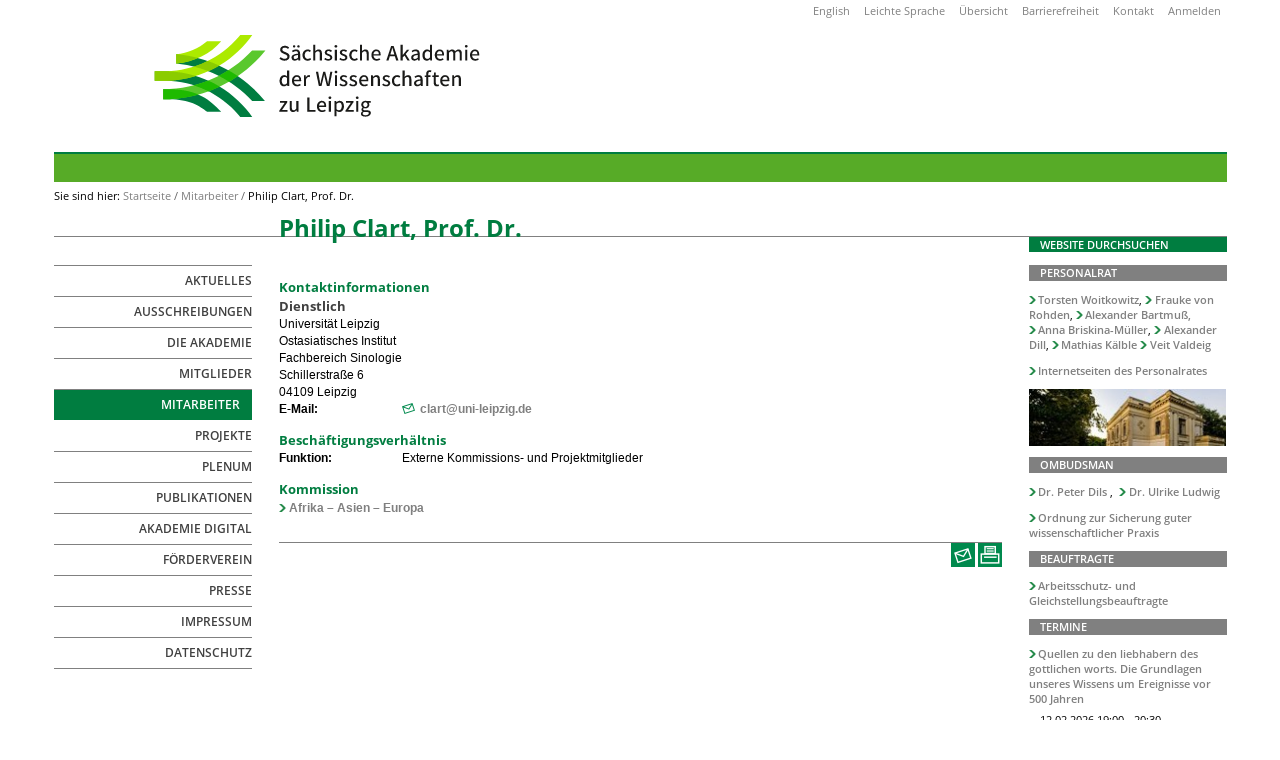

--- FILE ---
content_type: text/html;charset=utf-8
request_url: https://www.saw-leipzig.de/de/mitarbeiter/clartp
body_size: 6194
content:
<!DOCTYPE html>
<html xmlns="http://www.w3.org/1999/xhtml">
<head>
	<title>Philip Clart, Prof. Dr. — Sächsische Akademie der Wissenschaften</title><meta http-equiv="Content-Type" content="text/html; charset=utf-8" /><link rel="stylesheet" type="text/css" media="screen" href="https://www.saw-leipzig.de/portal_css/Sunburst%20Theme/reset-cachekey-027a17826d03143348e6e094098879e8.css" /><link rel="stylesheet" type="text/css" href="https://www.saw-leipzig.de/portal_css/Sunburst%20Theme/base-cachekey-10e1e494eceea3854fc5c881f0fa1171.css" /><link rel="stylesheet" type="text/css" media="screen" href="https://www.saw-leipzig.de/portal_css/Sunburst%20Theme/resourceplone.app.jquerytools.dateinput-cachekey-63ad4156e7158963aaef32c76d9fe296.css" /><style type="text/css" media="screen">@import url(https://www.saw-leipzig.de/portal_css/Sunburst%20Theme/resourceplone.formwidget.autocompletejquery.autocomplete-cachekey-a56edfbf6f585af27be04a6703ff4326.css);</style><link rel="stylesheet" type="text/css" href="https://www.saw-leipzig.de/portal_css/Sunburst%20Theme/resourceplone.app.multilingual.stylesheetmultilingual-cachekey-69df79aeb54075dd1882739da8749a85.css" /><link rel="stylesheet" type="text/css" media="all" href="https://www.saw-leipzig.de/portal_css/Sunburst%20Theme/ploneCustom-cachekey-2f5b1588d7a307021cdb88f5bdd4a8d6.css" /><link rel="apple-touch-icon" href="https://www.saw-leipzig.de/touch_icon.png" /><link rel="search" href="https://www.saw-leipzig.de/de/@@search" title="Website durchsuchen" /><meta name="viewport" content="width=device-width, initial-scale=0.6666, maximum-scale=1.0, minimum-scale=0.6666" /><meta name="generator" content="Plone - http://plone.org" />
	<link rel="icon" type="image/svg+xml" href="/++theme++saw.diazotheme/static/img/favicon.svg" />
	<link type="text/css" rel="stylesheet" href="/++theme++saw.diazotheme/static/slimbox2/css/slimbox2.css" media="screen" />
	<link type="text/css" rel="stylesheet" href="/++theme++saw.diazotheme/static/css/saw-fonts.css" />
	<link type="text/css" rel="stylesheet" href="/++theme++saw.diazotheme/static/css/saw-main.css" />
	<link type="text/css" rel="stylesheet" href="/++theme++saw.diazotheme/static/css/saw-dashboard.css" />
	<link type="text/css" rel="stylesheet" href="/++theme++saw.diazotheme/static/css/saw-leadinformation.css" />
	<link type="text/css" rel="stylesheet" href="/++theme++saw.diazotheme/static/css/saw-navigation.css" />
	<link type="text/css" rel="stylesheet" href="/++theme++saw.diazotheme/static/css/saw-persons.css" />
	<link type="text/css" rel="stylesheet" href="/++theme++saw.diazotheme/static/css/saw-projects.css" />
	<link type="text/css" rel="stylesheet" href="/++theme++saw.diazotheme/static/css/saw-summary.css" />
	<link type="text/css" rel="stylesheet" href="/++theme++saw.diazotheme/static/css/saw-content.css" />
	<link type="text/css" rel="stylesheet" href="/++theme++saw.diazotheme/static/css/saw-views.css" />
	<link type="text/css" rel="stylesheet" href="/++theme++saw.diazotheme/static/css/saw-filter.css" />
	<link type="text/css" rel="stylesheet" href="/++theme++saw.diazotheme/static/css/saw-widgets.css" />
	<link type="text/css" rel="stylesheet" href="/++theme++saw.diazotheme/static/css/saw-responsive.css" />
	<link type="text/css" rel="stylesheet" href="/++theme++saw.diazotheme/static/css/addons.css" />
	<link type="text/css" rel="stylesheet" media="print" href="/++theme++saw.diazotheme/static/css/saw-print.css" />
<base href="https://www.saw-leipzig.de/de/mitarbeiter/clartp" /></head>
<body class="template-view portaltype-saw-persons-person site-de section-mitarbeiter subsection-clartp userrole-anonymous"><div id="phone-navbar" class="phone-visible">
		<ul id="phone-portal-personaltools"><li class="language-en">
        <a href="https://www.saw-leipzig.de/@@multilingual-selector/eb326d76d6d840a6a5385e2385bb0216/en?set_language=en" title="English">English</a>
    </li></ul>
		<a id="phone-portal-logo" href="https://www.saw-leipzig.de/de" title="Sächsische Akademie der Wissenschaften">
			<img alt="" src="/++theme++saw.diazotheme/static/img/logo-2025.svg" />
		</a>
		<div id="nav-button">
			Menü
			<div class="line"></div>
			<div class="line"></div>
			<div class="line"></div>
		</div>
		<div id="navbar"><dl class="portlet portletNavigationTree">

    <dt class="portletHeader hiddenStructure">
        <span class="portletTopLeft"></span>
        <a href="https://www.saw-leipzig.de/de/sitemap" class="tile">Navigation</a>
        <span class="portletTopRight"></span>
    </dt>

    <dd class="portletItem lastItem">
        <ul class="navTree navTreeLevel0">
            
            



<li class="navTreeItem visualNoMarker navTreeFolderish section-aktuelles">

    


        <a href="https://www.saw-leipzig.de/de/aktuelles" class="state-published navTreeFolderish contenttype-folder" title="">
            
            <span>Aktuelles</span>
        </a>

        

    
</li>


<li class="navTreeItem visualNoMarker navTreeFolderish section-ausschreibungen">

    


        <a href="https://www.saw-leipzig.de/de/ausschreibungen" class="state-published navTreeFolderish contenttype-folder" title="">
            
            <span>Ausschreibungen</span>
        </a>

        

    
</li>


<li class="navTreeItem visualNoMarker navTreeFolderish section-ueber-die-akademie">

    


        <a href="https://www.saw-leipzig.de/de/ueber-die-akademie" class="state-published navTreeFolderish contenttype-folder" title="">
            
            <span>Die Akademie</span>
        </a>

        

    
</li>


<li class="navTreeItem visualNoMarker navTreeFolderish section-mitglieder">

    


        <a href="https://www.saw-leipzig.de/de/mitglieder" class="state-published navTreeFolderish contenttype-saw-persons-personcontext" title="">
            
            <span>Mitglieder</span>
        </a>

        

    
</li>


<li class="navTreeItem visualNoMarker navTreeItemInPath navTreeFolderish section-mitarbeiter">

    


        <a href="https://www.saw-leipzig.de/de/mitarbeiter" class="state-published navTreeItemInPath navTreeFolderish contenttype-saw-persons-personcontext" title="">
            
            <span>Mitarbeiter</span>
        </a>

        

    
</li>


<li class="navTreeItem visualNoMarker navTreeFolderish section-projekte">

    


        <a href="https://www.saw-leipzig.de/de/projekte" class="state-published navTreeFolderish contenttype-saw-persons-projectcontext" title="">
            
            <span>Projekte</span>
        </a>

        

    
</li>


<li class="navTreeItem visualNoMarker navTreeFolderish section-plenum">

    


        <a href="https://www.saw-leipzig.de/de/plenum" class="state-published navTreeFolderish contenttype-folder" title="">
            
            <span>Plenum</span>
        </a>

        

    
</li>


<li class="navTreeItem visualNoMarker navTreeFolderish section-publikationen">

    


        <a href="https://www.saw-leipzig.de/de/publikationen" class="state-published navTreeFolderish contenttype-folder" title="">
            
            <span>Publikationen</span>
        </a>

        

    
</li>


<li class="navTreeItem visualNoMarker navTreeFolderish section-akademie-digital">

    


        <a href="https://www.saw-leipzig.de/de/akademie-digital" class="state-published navTreeFolderish contenttype-folder" title="">
            
            <span>Akademie digital</span>
        </a>

        

    
</li>


<li class="navTreeItem visualNoMarker navTreeFolderish section-foerderverein">

    


        <a href="https://www.saw-leipzig.de/de/foerderverein" class="state-published navTreeFolderish contenttype-folder" title="">
            
            <span>Förderverein</span>
        </a>

        

    
</li>


<li class="navTreeItem visualNoMarker navTreeFolderish section-presse">

    


        <a href="https://www.saw-leipzig.de/de/presse" class="state-published navTreeFolderish contenttype-folder" title="">
            
            <span>Presse</span>
        </a>

        

    
</li>


<li class="navTreeItem visualNoMarker section-impressum">

    


        <a href="https://www.saw-leipzig.de/de/impressum" class="state-published contenttype-document" title="Angaben zu Verantwortlichen und rechtliche Hinweise.">
            
            <span>Impressum</span>
        </a>

        

    
</li>


<li class="navTreeItem visualNoMarker section-datenschutz">

    


        <a href="https://www.saw-leipzig.de/de/datenschutz" class="state-published contenttype-document" title="">
            
            <span>Datenschutz</span>
        </a>

        

    
</li>




        </ul>
        <span class="portletBottomLeft"></span>
        <span class="portletBottomRight"></span>
    </dd>
</dl>
		</div>
	</div><div id="visual-portal-wrapper">
		<div id="portal-top" class="row">
			<div id="portal-message-container" class="cell width-full position-0">
			</div>
			<div class="cell width-full position-0">
				<div id="portal-header" class="row">
					<ul id="portal-personaltools" class="phone-hidden"><li class="language-en">
        <a href="https://www.saw-leipzig.de/@@multilingual-selector/eb326d76d6d840a6a5385e2385bb0216/en?set_language=en" title="English">English</a>
    </li>

    <li id="siteaction-easy_language"><a href="https://www.saw-leipzig.de/de/leichte-sprache" accesskey="" title="Leichte Sprache">Leichte Sprache</a></li>
    <li id="siteaction-sitemap"><a href="https://www.saw-leipzig.de/de/sitemap" accesskey="3" title="Übersicht">Übersicht</a></li>
    <li id="siteaction-accessibility"><a href="https://www.saw-leipzig.de/de/accessibility-info" accesskey="0" title="Barrierefreiheit">Barrierefreiheit</a></li>
    <li id="siteaction-contact"><a href="https://www.saw-leipzig.de/de/contact-info" accesskey="9" title="Kontakt">Kontakt</a></li>

  <li id="anon-personalbar">
    
        <a href="https://www.saw-leipzig.de/de/login" id="personaltools-login">Anmelden</a>
    
  </li>
</ul>
					
					<div class="cell width-13 position-3">
						<a id="portal-logo" class="phone-hidden " href="https://www.saw-leipzig.de/de" title="Sächsische Akademie der Wissenschaften">
							<img alt="Website" src="/++theme++saw.diazotheme/static/img/logo-2025.svg" class="phone-hidden" title="Website" />
						</a>
					</div>
				</div>
				<div id="portal-multirow" class="row">
					<div class="cell position-0 width-1:2 phone-visible">
						<a id="navigation-back-button" href="javascript:history.back();">« zurück</a>
					</div>
					<div id="phone-search" class="cell position-1:2 width-1:2 phone-visible"><div class="portletWrapper" data-portlethash="706c6f6e652e7269676874636f6c756d6e0a636f6e746578740a2f746573742d3030310a736561726368" id="portletwrapper-706c6f6e652e7269676874636f6c756d6e0a636f6e746578740a2f746573742d3030310a736561726368">
<dl class="portlet portletSearch">

  <dt class="portletHeader">
      <span class="portletTopLeft"></span>
      <a class="tile" href="https://www.saw-leipzig.de/de/@@search">Suche</a>
      <span class="portletTopRight"></span>
  </dt>

    <dd class="portletItem">
      <form id="searchform" action="https://www.saw-leipzig.de/de/@@search">
        <div class="LSBox">
          <input class="searchField portlet-search-gadget" name="SearchableText" type="text" size="15" title="Website durchsuchen" placeholder="Website durchsuchen" />
          <input class="searchButton" type="submit" value="Suche" />

          <div class="LSResult" style="">
            <div class="LSShadow"></div>
          </div>
        </div>
      </form>
      <div class="visualClear"><!-- --></div>
    </dd>

    <dd class="portletFooter">
        <a href="https://www.saw-leipzig.de/de/@@search" class="tile">Erweiterte Suche…</a>
        <span class="portletBottomLeft"></span>
        <span class="portletBottomRight"></span>
    </dd>
</dl>

</div></div>
					<div class="visualClear"></div>
				</div>
				<div id="portal-breadcrumbs" class="phone-hidden row">

    <span id="breadcrumbs-you-are-here">Sie sind hier:</span>
    <span id="breadcrumbs-home">
        <a href="https://www.saw-leipzig.de/de">Startseite</a>
        <span class="breadcrumbSeparator">
            /
            
        </span>
    </span>
    <span id="breadcrumbs-1" dir="ltr">
        
            <a href="https://www.saw-leipzig.de/de/mitarbeiter">Mitarbeiter</a>
            <span class="breadcrumbSeparator">
                /
                
            </span>
            
         
    </span>
    <span id="breadcrumbs-2" dir="ltr">
        
            
            
            <span id="breadcrumbs-current">Philip Clart, Prof. Dr.</span>
         
    </span>

</div>
			</div>
		</div>
		<div id="title-row" class="row">
			<div class="cell width-10 position-3">
				<div id="viewlet-above-content-title"></div>
				<h1 class="documentFirstHeading">Philip Clart, Prof. Dr.</h1>
			</div>
		</div>
		<div class="row">
			<div id="title-border" class="cell width-full position-0">
			</div>
		</div>

		<div id="portal-columns" class="row">
			<div id="portal-column-content" class="cell width-10 position-3">
				<div class="documentEditable">
					<div id="content">
						
					<div id="viewlet-above-content-body"></div><div id="content-core">
                                 
		

			
				<!-- portrait -->
				
				<!-- job information -->
				
				<!-- employment -->
				
				<!-- honorarary titles -->
				
				

				<!-- specialties -->
				
				


				<!-- contact information -->
				<h3>Kontaktinformationen</h3>
				<div class="address">
					<h4>Dienstlich</h4>
					<address>
						
							<p id="person-contact-address" class="txt-left">
								<span>Universität Leipzig</span>
								<span>Ostasiatisches Institut</span>
								<span>Fachbereich Sinologie</span>
								<span>Schillerstraße 6</span> <span>04109 Leipzig</span>
							</p>
						
						<p class="txt-left" id="person-contact_email">
							<span class="person-detail-label">E-Mail:</span>
							<a href="mailto:clart@uni-leipzig.de">clart@uni-leipzig.de</a>
						</p>
						
						
						
					</address>
				</div>

				

				<div class="visualClearLeft"></div>

				

				<!-- membership and classifications -->
				
				<h3>Beschäftigungsverhältnis</h3>
				
				
				
				<p id="person-classifications" class="txt-left">
					 <span class="person-detail-label">Funktion:</span> Externe Kommissions- und Projektmitglieder
				</p>

				<!-- projects -->
				
					
						<h3>Kommission</h3>
						<ul class="plain">
							<li><a href="https://www.saw-leipzig.de/de/ueber-die-akademie/kommissionen/afrika-asien-europa">Afrika – Asien – Europa</a></li>
						</ul>
					
				

				<!-- biography -->
				
				
				
				
				
				
				

				<!-- publications -->
				
				

				<!-- Denkströme publikations -->
				
			

		
	
                             </div><div id="viewlet-below-content-body">
</div></div>
				</div>
				<div id="viewlet-below-content">







	<ol id="saw-documentactions">
		<li><a id="saw-action-sendto" title="Diese Seite empfehlen." href="https://www.saw-leipzig.de/de/mitarbeiter/clartp/sendto_form"><span>Diese Seite empfehlen.</span></a></li>
		<li class="phone-hidden"><a id="saw-action-print" href="javascript:this.print();" title="Diese Seite drucken."><span>Diese Seite drucken.</span></a></li>
	</ol>
	
</div>
			</div>
			<div id="portal-column-one" class="phone-hidden cell width-3 position-0">
            
                
<div class="portletWrapper" data-portlethash="706c6f6e652e6c656674636f6c756d6e0a636f6e746578740a2f746573742d3030310a6e617669676174696f6e" id="portletwrapper-706c6f6e652e6c656674636f6c756d6e0a636f6e746578740a2f746573742d3030310a6e617669676174696f6e">
<dl class="portlet portletNavigationTree">

    <dt class="portletHeader hiddenStructure">
        <span class="portletTopLeft"></span>
        <a href="https://www.saw-leipzig.de/de/sitemap" class="tile">Navigation</a>
        <span class="portletTopRight"></span>
    </dt>

    <dd class="portletItem lastItem">
        <ul class="navTree navTreeLevel0">
            
            



<li class="navTreeItem visualNoMarker navTreeFolderish section-aktuelles">

    


        <a href="https://www.saw-leipzig.de/de/aktuelles" class="state-published navTreeFolderish contenttype-folder" title="">
            
            <span>Aktuelles</span>
        </a>

        

    
</li>


<li class="navTreeItem visualNoMarker navTreeFolderish section-ausschreibungen">

    


        <a href="https://www.saw-leipzig.de/de/ausschreibungen" class="state-published navTreeFolderish contenttype-folder" title="">
            
            <span>Ausschreibungen</span>
        </a>

        

    
</li>


<li class="navTreeItem visualNoMarker navTreeFolderish section-ueber-die-akademie">

    


        <a href="https://www.saw-leipzig.de/de/ueber-die-akademie" class="state-published navTreeFolderish contenttype-folder" title="">
            
            <span>Die Akademie</span>
        </a>

        

    
</li>


<li class="navTreeItem visualNoMarker navTreeFolderish section-mitglieder">

    


        <a href="https://www.saw-leipzig.de/de/mitglieder" class="state-published navTreeFolderish contenttype-saw-persons-personcontext" title="">
            
            <span>Mitglieder</span>
        </a>

        

    
</li>


<li class="navTreeItem visualNoMarker navTreeItemInPath navTreeFolderish section-mitarbeiter">

    


        <a href="https://www.saw-leipzig.de/de/mitarbeiter" class="state-published navTreeItemInPath navTreeFolderish contenttype-saw-persons-personcontext" title="">
            
            <span>Mitarbeiter</span>
        </a>

        

    
</li>


<li class="navTreeItem visualNoMarker navTreeFolderish section-projekte">

    


        <a href="https://www.saw-leipzig.de/de/projekte" class="state-published navTreeFolderish contenttype-saw-persons-projectcontext" title="">
            
            <span>Projekte</span>
        </a>

        

    
</li>


<li class="navTreeItem visualNoMarker navTreeFolderish section-plenum">

    


        <a href="https://www.saw-leipzig.de/de/plenum" class="state-published navTreeFolderish contenttype-folder" title="">
            
            <span>Plenum</span>
        </a>

        

    
</li>


<li class="navTreeItem visualNoMarker navTreeFolderish section-publikationen">

    


        <a href="https://www.saw-leipzig.de/de/publikationen" class="state-published navTreeFolderish contenttype-folder" title="">
            
            <span>Publikationen</span>
        </a>

        

    
</li>


<li class="navTreeItem visualNoMarker navTreeFolderish section-akademie-digital">

    


        <a href="https://www.saw-leipzig.de/de/akademie-digital" class="state-published navTreeFolderish contenttype-folder" title="">
            
            <span>Akademie digital</span>
        </a>

        

    
</li>


<li class="navTreeItem visualNoMarker navTreeFolderish section-foerderverein">

    


        <a href="https://www.saw-leipzig.de/de/foerderverein" class="state-published navTreeFolderish contenttype-folder" title="">
            
            <span>Förderverein</span>
        </a>

        

    
</li>


<li class="navTreeItem visualNoMarker navTreeFolderish section-presse">

    


        <a href="https://www.saw-leipzig.de/de/presse" class="state-published navTreeFolderish contenttype-folder" title="">
            
            <span>Presse</span>
        </a>

        

    
</li>


<li class="navTreeItem visualNoMarker section-impressum">

    


        <a href="https://www.saw-leipzig.de/de/impressum" class="state-published contenttype-document" title="Angaben zu Verantwortlichen und rechtliche Hinweise.">
            
            <span>Impressum</span>
        </a>

        

    
</li>


<li class="navTreeItem visualNoMarker section-datenschutz">

    


        <a href="https://www.saw-leipzig.de/de/datenschutz" class="state-published contenttype-document" title="">
            
            <span>Datenschutz</span>
        </a>

        

    
</li>




        </ul>
        <span class="portletBottomLeft"></span>
        <span class="portletBottomRight"></span>
    </dd>
</dl>

</div>




            
        </div>
			<div id="portal-column-two" class="tablet-hidden phone-hidden cell width-3 position-13"><div class="portletWrapper" data-portlethash="706c6f6e652e7269676874636f6c756d6e0a636f6e746578740a2f746573742d3030310a736561726368" id="portletwrapper-706c6f6e652e7269676874636f6c756d6e0a636f6e746578740a2f746573742d3030310a736561726368">
<dl class="portlet portletSearch">

  <dt class="portletHeader">
      <span class="portletTopLeft"></span>
      <a class="tile" href="https://www.saw-leipzig.de/de/@@search">Suche</a>
      <span class="portletTopRight"></span>
  </dt>

    <dd class="portletItem">
      <form id="searchform" action="https://www.saw-leipzig.de/de/@@search">
        <div class="LSBox">
          <input class="searchField portlet-search-gadget" name="SearchableText" type="text" size="15" title="Website durchsuchen" placeholder="Website durchsuchen" />
          <input class="searchButton" type="submit" value="Suche" />

          <div class="LSResult" style="">
            <div class="LSShadow"></div>
          </div>
        </div>
      </form>
      <div class="visualClear"><!-- --></div>
    </dd>

    <dd class="portletFooter">
        <a href="https://www.saw-leipzig.de/de/@@search" class="tile">Erweiterte Suche…</a>
        <span class="portletBottomLeft"></span>
        <span class="portletBottomRight"></span>
    </dd>
</dl>

</div><div class="portletWrapper" data-portlethash="706c6f6e652e7269676874636f6c756d6e0a636f6e746578740a2f746573742d3030312f64652f6d697461726265697465720a706572736f6e616c726174" id="portletwrapper-706c6f6e652e7269676874636f6c756d6e0a636f6e746578740a2f746573742d3030312f64652f6d697461726265697465720a706572736f6e616c726174">
<dl class="portlet portletStaticText portlet-static-personalrat">

    <dt class="portletHeader">
        <span class="portletTopLeft"></span>
        <span>
           <a class="tile" href="http://www.saw-leipzig.de/de/mitarbeiter/personalrat">Personalrat</a>
        </span>
        <span class="portletTopRight"></span>
    </dt>

    <dd class="portletItem odd">
        <p><a title="" href="https://www.saw-leipzig.de/de/mitarbeiter/woitkowitzt" class="internal-link" target="_self"><span class="internal-link">Torsten Woitkowitz</span></a>, <a title="" href="resolveuid/0ac584ed6e77729b87918666a4606916" class="internal-link" target="_self">Frauke von Rohden</a>, <a title="" href="https://www.saw-leipzig.de/de/mitarbeiter/bartmussa" class="internal-link" target="_self">Alexander Bartmuß,</a>  <a title="" href="https://www.saw-leipzig.de/de/mitarbeiter/briskinamuellera" class="internal-link" target="_self">Anna Briskina-Müller</a>, <a title="" href="https://www.saw-leipzig.de/de/mitarbeiter/dilla" class="internal-link" target="_self"><span class="internal-link"><span class="internal-link">Alexander Dill</span></span></a>, <a title="" href="https://www.saw-leipzig.de/de/mitarbeiter/kaelblem" class="internal-link" target="_self">Mathias Kälble</a> <a title="" href="https://www.saw-leipzig.de/de/mitarbeiter/valdeigv" class="internal-link" target="_self">Veit Valdeig</a></p>
<p><a title="" href="https://www.saw-leipzig.de/de/mitarbeiter/personalrat" class="internal-link" target="_self"><span class="internal-link"></span>Internetseiten des Personalrates</a></p>
<p><a title="" href="https://www.saw-leipzig.de/de/mitarbeiter/personalrat" class="internal-link" target="_self"><img src="https://www.saw-leipzig.de/de/mitarbeiter/personalrat/saw_aussen_06_foto_dirk_brzoska_300dpi_schmal.jpg/@@images/6d5ce89e-71f1-4480-8183-16c678516ad5.jpeg" title="SAW Dach" height="57" width="197" alt="SAW Dach" class="image-inline" /><br /></a></p>
        
            <span class="portletBottomLeft"></span>
            <span class="portletBottomRight"></span>
        
    </dd>
    
    

</dl>
</div><div class="portletWrapper" data-portlethash="706c6f6e652e7269676874636f6c756d6e0a636f6e746578740a2f746573742d3030312f64652f6d697461726265697465720a6f6d627564736d616e" id="portletwrapper-706c6f6e652e7269676874636f6c756d6e0a636f6e746578740a2f746573742d3030312f64652f6d697461726265697465720a6f6d627564736d616e">
<dl class="portlet portletStaticText portlet-static-ombudsman">

    <dt class="portletHeader">
        <span class="portletTopLeft"></span>
        <span>
           <a class="tile" href="http://www.saw-leipzig.de/de/ueber-die-akademie/organisation/personalrat">Ombudsman</a>
        </span>
        <span class="portletTopRight"></span>
    </dt>

    <dd class="portletItem odd">
        <p><a title="" href="https://www.saw-leipzig.de/de/mitarbeiter/dilsp" class="internal-link" target="_self">Dr. Peter Dils</a> ,  <a title="" href="https://www.saw-leipzig.de/de/mitarbeiter/ulrikel" class="internal-link" target="_self">Dr. Ulrike Ludwig</a></p>
<p><a title="" href="https://www.saw-leipzig.de/de/mitarbeiter/de/ueber-die-akademie/satzungen-und-ordnungen/ordnung-der-saechsischen-akademie-der-wissenschaften-zu-leipzig-zur-sicherung-guter-wissenschaftlicher-praxis" class="internal-link" target="_self">Ordnung zur Sicherung guter wissenschaftlicher Praxis</a></p>
        
            <span class="portletBottomLeft"></span>
            <span class="portletBottomRight"></span>
        
    </dd>
    
    

</dl>
</div><div class="portletWrapper" data-portlethash="706c6f6e652e7269676874636f6c756d6e0a636f6e746578740a2f746573742d3030312f64652f6d697461726265697465720a6265617566747261677465" id="portletwrapper-706c6f6e652e7269676874636f6c756d6e0a636f6e746578740a2f746573742d3030312f64652f6d697461726265697465720a6265617566747261677465">
<dl class="portlet portletStaticText portlet-static-beauftragte">

    <dt class="portletHeader">
        <span class="portletTopLeft"></span>
        <span>
           <a class="tile" href="http://www.saw-leipzig.de/de/ueber-die-akademie/organisation/mitarbeitervertreter">Beauftragte</a>
        </span>
        <span class="portletTopRight"></span>
    </dt>

    <dd class="portletItem odd">
        <p><a title="" href="https://www.saw-leipzig.de/de/ueber-die-akademie/organisation/mitarbeitervertreter" class="internal-link" target="_self">Arbeitsschutz- und Gleichstellungsbeauftragte</a></p>
        
            <span class="portletBottomLeft"></span>
            <span class="portletBottomRight"></span>
        
    </dd>
    
    

</dl>
</div><div class="portletWrapper" data-portlethash="706c6f6e652e7269676874636f6c756d6e0a636f6e746578740a2f746573742d3030312f64650a6576656e7473" id="portletwrapper-706c6f6e652e7269676874636f6c756d6e0a636f6e746578740a2f746573742d3030312f64650a6576656e7473">
<dl class="portlet portletEvents">

	<dt class="portletHeader">
		<span class="portletTopLeft"></span>
		Termine
		<span class="portletTopRight"></span>
	</dt>

	
		<dd class="portletItem odd">
			<a href="https://www.saw-leipzig.de/de/aktuelles/quellen-zu-den-liebhabern-des-gottlichen-worts-die-grundlagen-unseres-wissens-um-ereignisse-vor-500-jahren" class="tile" title="Buchpräsentation zu Band 3 des Projekts Briefe und Akten zur Kirchenpolitik Friedrichs des Weisen und Johanns des Beständigen">
				 Quellen zu den liebhabern des gottlichen worts. Die Grundlagen unseres Wissens um Ereignisse vor 500 Jahren
			</a> <span class="portletItemDetails">  <span>12.02.2026 19:00 - 20:30</span>  <span> — Sächsische Akademie der Wissenschaften zu Leipzig, Karl-Tauchnitz-Straße 1, 04107 Leipzig und online
			</span>
			</span>
		</dd>
	
	
		<dd class="portletItem even">
			<a href="https://www.saw-leipzig.de/de/aktuelles/leipzig-liest-das-abenteuer-des-lebens" class="tile" title="Buchvorstellung mit Michael Succow, Bundesumweltminister Carsten Schneider und Christiane Grefe">
				 Leipzig liest: Das Abenteuer des Lebens. Erfahrungen und Erkenntnisse eines Ökologen, Weltbürgers und Mutmachers
			</a> <span class="portletItemDetails">  <span>20.03.2026 18:00 - 20:00</span>  <span> — Sächsische Akademie der Wissenschaften zu Leipzig, Karl-Tauchnitz-Straße 1, 04107 Leipzig
			</span>
			</span>
		</dd>
	

	<dd class="portletFooter">
	</dd>

</dl>
</div><div class="portletWrapper" data-portlethash="706c6f6e652e7269676874636f6c756d6e0a636f6e746578740a2f746573742d3030312f64650a64656e6b7374726f6d65" id="portletwrapper-706c6f6e652e7269676874636f6c756d6e0a636f6e746578740a2f746573742d3030312f64650a64656e6b7374726f6d65">
<dl class="portlet portletStaticText portlet-static-denkstrome">

    <dt class="portletHeader">
        <span class="portletTopLeft"></span>
        <span>
           <a class="tile" href="http://www.denkstroeme.de">Denkströme</a>
        </span>
        <span class="portletTopRight"></span>
    </dt>

    <dd class="portletItem odd">
        <p><img src="https://www.saw-leipzig.de/icon-ds-001.png" alt="Denkströme Icon" class="image-left" title="Denkströme Icon" />Das Open Access (Online-)Journal der Sächsischen Akademie der Wissenschaften:<br /><br /><a class="external-link" href="http://www.denkstroeme.de" target="_self" title="">www.denkstroeme.de</a></p>
        
            <span class="portletBottomLeft"></span>
            <span class="portletBottomRight"></span>
        
    </dd>
    
    

</dl>
</div><div class="portletWrapper" data-portlethash="706c6f6e652e7269676874636f6c756d6e0a636f6e746578740a2f746573742d3030312f64650a646966667573696f6e2d66756e64616d656e74616c73" id="portletwrapper-706c6f6e652e7269676874636f6c756d6e0a636f6e746578740a2f746573742d3030312f64650a646966667573696f6e2d66756e64616d656e74616c73">
<dl class="portlet portletStaticText portlet-static-diffusion-fundamentals">

    <dt class="portletHeader">
        <span class="portletTopLeft"></span>
        <span>
           <a class="tile" href="http://diffusion.uni-leipzig.de/">Diffusion Fundamentals</a>
        </span>
        <span class="portletTopRight"></span>
    </dt>

    <dd class="portletItem odd">
        <p><img src="https://www.saw-leipzig.de/icon-df-001.png" alt="Diffusion Fundamentals Icon" class="image-left" title="Diffusion Fundamentals Icon" />Interdisziplinäres Online Journal für Diffusionstheorie in Kooperation mit der Universität Leipzig:<br /><a class="external-link" href="http://diffusion.uni-leipzig.de/" target="_self" title="">diffusion.uni-leipzig.de</a></p>
<p>Internationale Konferenzreihe:<br /><span><a class="external-link" href="http://www.saw-leipzig.de/diffusion" target="_self" title="">saw-leipzig.de/diffusion</a></span></p>
        
            <span class="portletBottomLeft"></span>
            <span class="portletBottomRight"></span>
        
    </dd>
    
    

</dl>
</div><div class="portletWrapper" data-portlethash="706c6f6e652e7269676874636f6c756d6e0a636f6e746578740a2f746573742d3030310a736f6369616c2d6d65646961" id="portletwrapper-706c6f6e652e7269676874636f6c756d6e0a636f6e746578740a2f746573742d3030310a736f6369616c2d6d65646961">
<dl class="portlet portletStaticText portlet-static-social-media">

    <dt class="portletHeader">
        <span class="portletTopLeft"></span>
        <span>
           Social Media
        </span>
        <span class="portletTopRight"></span>
    </dt>

    <dd class="portletItem odd">
        <p>Folgen Sie uns auch auf <a class="external-link" href="https://www.linkedin.com/company/105784840" target="_self" title="">LinkedIn</a>, <a class="external-link" href="https://bsky.app/profile/saw-leipzig-1846.bsky.social" target="_blank" title="">Bluesky</a>, <a class="external-link" href="https://www.youtube.com/channel/UC7HrkLhRnXelGP2ARJp76nQ" target="_blank" title="">YouTube</a> und <a class="external-link" href="https://www.instagram.com/saw_leipzig/" target="_blank" title="">Instagram</a>.</p>
        
            <span class="portletBottomLeft"></span>
            <span class="portletBottomRight"></span>
        
    </dd>
    
    

</dl>
</div></div>
		</div>
		<div class="row">
			<div id="viewlet-below-content-title" class="cell width-10 position-3 ">
</div>
		</div>
	</div><script type="text/javascript" src="https://www.saw-leipzig.de/portal_javascripts/Sunburst%20Theme/resourceplone.app.jquery-cachekey-beff6902de58ec510034ed07ba73aeaf.js"></script><script type="text/javascript" src="https://www.saw-leipzig.de/portal_javascripts/Sunburst%20Theme/resourceplone.formwidget.contenttreecontenttree-cachekey-2b2f337175da8706092d284155791f2f.js"></script><script type="text/javascript" src="https://www.saw-leipzig.de/portal_javascripts/Sunburst%20Theme/resourceplone.formwidget.querystring.querywidget-cachekey-9be4393f141c3f2a9e64ebf8331d6279.js"></script><script type="text/javascript">
        jQuery(function($){
            $.datepicker.setDefaults(
                jQuery.extend($.datepicker.regional['de'],
                {dateFormat: 'dd.mm.yy'}));
        });
        </script><script src="/++theme++saw.diazotheme/static/js/collapsible-navbar.js" type="text/javascript"></script><script src="/++theme++saw.diazotheme/static/slimbox2/js/jquery.timer-1.2.js" type="text/javascript"></script><script src="/++theme++saw.diazotheme/static/slimbox2/js/slimbox2.js" type="text/javascript"></script><script src="/++theme++saw.diazotheme/static/js/slimbox-integration.js" type="text/javascript"></script><script src="/++theme++saw.diazotheme/static/js/messages.js" type="text/javascript"></script><script type="text/javascript">
		jQuery(function($) {
			$('#saw-action-sendto').prepOverlay({
				subtype : 'ajax',
				filter : common_content_filter,
				formselector : 'form[name="sendto_form"]',
				redirect : $.plonepopups.redirectbasehref,
				noform : function(el) {
					return $.plonepopups.noformerrorshow(el, 'close');
				}
			});

		});
	</script><script type="text/javascript">
  var _paq = _paq || [];
  _paq.push(['trackPageView']);
  _paq.push(['enableLinkTracking']);
  (function() {
    var u="https://analytics.saw-leipzig.de/";
    _paq.push(['setTrackerUrl', u+'piwik.php']);
    _paq.push(['setSiteId', 4]);
    var d=document, g=d.createElement('script'), s=d.getElementsByTagName('script')[0];
    g.type='text/javascript'; g.async=true; g.defer=true; g.src=u+'piwik.js'; s.parentNode.insertBefore(g,s);
  })();
</script></body>
</html>

--- FILE ---
content_type: text/css
request_url: https://www.saw-leipzig.de/++theme++saw.diazotheme/static/css/saw-leadinformation.css
body_size: 1043
content:
#leadinformation-viewlet {
	background: #57ab27;
	color: #fff;
	font-weight: 600;
	margin-bottom: 4em;
	height: 14em;
	overflow: visible;
}

.leadColumn {
	height: 14em;
}

.leadColumn.position-0 {
	margin-left: -100%;
}

.leadColumn.width-full {
	width: 100%;
}

.leadColumn.position-0.width-1\:2 {
	width: 50%;
}

.leadColumn.position-1\:2.width-1\:2 {
	width: 50%;
	margin-left: -50%;
}

.leadColumnLeft {
	height: 17.091em;
}

.leadColumnRight {
	background: #57ab27;
	text-align: right;
	overflow: hidden;
	line-height: 1.25em;
	height: 14em;
	z-index: 50;
}
#content .leadColumnRight a, .leadColumnRight a:link {
	color: #fff;
}
#content .leadColumnRight a:hover {
	color: #007d40 !important;
}
.leadColumnRight #column-content {
	padding: 0.5em 1.5% 0.5em 1.5%;
}

.leadColumnLeft .imageContainer {
	height: 14em;
	width: 100%;
	overflow: hidden;
}
.leadColumnLeft .item .imageContainer {
	width: 50%;
}
.leadColumnLeft.width-full .imageContainer {
	width: 100%;
}
.leadColumnDescription {
	color: #007d40;
	font-weight: normal;
	font-size: 0.818em;
	line-height: 1em;
	background: url("../img/bg-dotted-border.gif") repeat-x bottom left #fff;
	width: 100%;
	padding: 0.333em 0 0.889em 0;
}

.leadColumn.width-1\:2 .leadColumnDescription {
	width: 200%;
}

.leadColumn img.landscape {
	height: 100%;
	width: auto;
}

.leadColumn img.portrait {
	height: 100%;
	width: auto;
}

.align-right {
	text-align: right;
}

.align-left {
	text-align: left;
}

.align-center {
	text-align: center;
}

/* @group Slideshow */
.leadColumnSlider, .leadColumnSlider.leadColumn.width-1\:2 .leadColumnDescription {
	width: 100% !important;
}
#leadbox-slider {
	/* required settings */
	position: relative;
	overflow: hidden;
	height: 100%;
}
#leadbox-slider div.items {
	height: 100%;
	width: 2000em;
	position: absolute;
}
#leadbox-slider div.items div.item {
	height: 100%;
	float: left;
	width: 65.727em;
}
#leadbox-slider a, #leadbox-slider a:link, #content #leadbox-slider a, #content #leadbox-slider a:link {
	position: absolute;
	z-index: 50;
	background: none transparent !important;
	font-size: 4em;
	font-weight: bold;
	display: block;
	cursor: pointer;
	height: 3.500em;
	padding: 0;
	color: #fff !important;
}
#leadbox-slider a:hover, #leadbox-slider a:focus {
	color: #007d40 !important;
}
#leadbox-slider a.leadBoxImageLink, #content #leadbox-slider a.leadBoxImageLink {
	position: relative;
	z-index: 45;
}
.rgba #leadbox-slider a {
}
.rgba #leadbox-slider a:hover,.rgba #leadbox-slider a:focus {
}
#leadbox-slider a span {
	margin-top: 1.477em;
	padding: 0 0.15em;
	display: block;
}
#leadbox-slider a.left {
	right: 50%;
}
.leadColumn.width-full #leadbox-slider a.left {
	right: 0;
}
#leadbox-slider a.right {
	left: 0;
}

/* @end */

/* hack for portal-type Document */
.template-document_view #content {
	margin: 0;
}

/* @group Event */
#leadboxEventDetails table {
	width: 100%;
	border: none;
	text-align: right;
	margin-bottom: 0;
}
#leadboxEventDetails th, #leadboxEventDetails td {
	vertical-align: top;
}
#leadboxEventDetails th {
	width: 11em;
}
#leadboxEventDetails td {
	padding-bottom: 0.25em;
	padding-left: 1.5em;
	text-align: left;
}
#leadBoxBar {
	width: 3px;
	height: 14em;
	position: absolute;
	background: #fff;
	margin-top: -0.5em;
	left: 13em;
}
#leadboxEventDetails a.download-ical {
	background: none;
	padding: 0;
}
/* @end */

--- FILE ---
content_type: text/css
request_url: https://www.saw-leipzig.de/++theme++saw.diazotheme/static/css/saw-persons.css
body_size: 443
content:
.portaltype-saw-persons-person #content p {
	margin-bottom: 0;
}

.portaltype-saw-persons-person #content h3 {
	margin-top: 1em;
}

div.address {
	float: left;
	width: 49%;
}

address {
	font-style: normal;
}

#person-contact-address span, #person-private-address span {
	display: block;
}

#person-contact-phone, #person-contact-fax, #person-contact-mobile,
	#person-private-phone, #person-private-fax, #person-privat-mobile {
	white-space: nowrap;
}

#person-contact-address span.highlightedSearchTerm,
	#person-private-address span.highlightedSearchTerm {
	display: inline;
}

#person-biography {
	margin-top: 1em;
}

#person-biography p {
	margin-bottom: 1em !important;
}

.person-detail-label {
	font-weight: 600;
	margin-right: 1em;
	width: 9em;
	display: inline-block;
}

.personPortraitContainer {
	float: right;
	margin: 0 0 1em 1em;
	width: 150px;
}

.personPortraitContainer span {
	display: block;
}

.personPortrait {
	width: 150px;
}

/* personcontext view */
ol.persons li {
	clear: left;
}

ol.persons li img {
	float: left;
	margin: 0.250em 0.5em 0.5em 0;
}

ol.persons li p {
	
}

--- FILE ---
content_type: text/css
request_url: https://www.saw-leipzig.de/++theme++saw.diazotheme/static/css/saw-summary.css
body_size: 516
content:
.tileItem {
	margin-bottom: 1.091em;
	background: url("../img/bg-dotted-border.gif") repeat-x bottom left #fff;
	padding-bottom: 3px;
	height: 12.182em;
	overflow: hidden;
}

.tileContent {
	margin: 0 0 0 5.818em;
	padding: 0 0 0 1.091em;
	height: 11.364em;
	overflow: hidden;
}

.tileHeadline {
	border: none;
	font-size: 1.182em;
	font-weight: bold;
	margin-top: 0px;
	margin-bottom: 0.727em;
	display: inline;
	letter-spacing: normal;
}

.tileHeadline a {
	text-decoration: none;
	color: #007D40 !important;
	font-size: 100%;
}

.tileContent .documentByLine {
	display: block;
}

.tileBody {
	margin-bottom: 0.5em;
	position: relative;
}

#content img.tileImage {
	margin: 0;
	border: none;
	float: none;
	width: 100%;
}

.tileLink,.tileNoLink {
	float: left;
	/* width: 5.818em; */
	width: 64px;
	height: 10.455em;
	background: #57AB27 !important;
	display: block;
	text-align: center;
	margin: 0.364em 0 1.091em 0;
	padding: 0 !important;
	overflow: hidden;
}

.tileNoLink {
}

.tileFooter {
	position: absolute;
	right: 0px;
	bottom: 0px;
}


--- FILE ---
content_type: text/css
request_url: https://www.saw-leipzig.de/++theme++saw.diazotheme/static/css/saw-content.css
body_size: 903
content:
/* @group images */
img.image-inline,img.image-right,img.image-left {
	border: none;
}

img.image-right, dl.image-right {
	float: right;
	margin: 0.364em 0 0.364em 1em;
	clear: right;
}

img.image-left, dl.image-left {
	float: left;
	margin: 0.364em 1em 0.364em 0;
	clear: left;
}

dl.captioned dt {
	background: transparent;
	padding: 0;
	margin: 0;
}

dl.captioned img {
	border: none;
}

dl.captioned dd.image-caption, #content div.newsImageContainer p.discreet {
	padding: 0;
	padding: 0.273em 0 0.455em 0;
}

dd.image-caption, #content div.newsImageContainer p.discreet {
	color: #007D40;
	line-height: 1.091em;
	font-size: 0.750em;
}

#content div.newsImageContainer p.discreet {
	font-weight: normal;
	top: 0;
	background: transparent;
	font-size: 0.750em !important;
	margin-top: 3px;
}

div.imageParagraph {
	border-top: 1px solid #808080;
	background: url("../img/bg-dotted-border.gif") repeat-x bottom left #fff;
	padding-bottom: 3px;
	margin-bottom: 1em;
	clear: both;
	float: left;
	width: 100%;
}
div.imageParagraph dl.captioned {
	margin-bottom: 0 !important;
}
div.imageParagraph img.image-right, div.imageParagraph dl.image-right {
	margin: 0 0 0 1em;
	clear: none;
}
div.imageParagraph img.image-left, div.imageParagraph dl.image-left {
	margin: 0 1em 0 0;
	clear: none;
}
/* @end */

/* @group text */
#content {
	line-height: 1.6em;
}
/* major contentish elements should use Arial for better character support */
#content-core p, #content-core table, #content-core ol, #content-core ul {
	font-family: Arial;
}
/* fix link icon positions for use with Arial */
#content-core p a, #content-core table a, #content-core ol a, #content-core ul a {
	background: transparent url("../img/icons/icon-link-internal.png") 0px
/* 		3px no-repeat; */
		0.273em no-repeat;
	font-weight: 700 !important;
}
#content-core p span.link-external a, #content-core table span.link-external a, #content-core ol span.link-external a, #content-core ul span.link-external a {
	background: transparent url("../img/icons/icon-link-external.png") 0px
/* 		4px no-repeat; */
		0.364em no-repeat;
}
#content p, #content li, #content table, h5, h6, #content dl {
	font-size: 1.091em;
}
#content li h4 {
	font-size: 1.083em;
}
#content .discreet, #content li p {
	font-size: 1em !important;
}
#content .callout {
	background: transparent;
	padding: 0 0;
	border-left: none;
	clear: both;
	font-size: 1.455em;
	line-height: 1em;
}
/* @end */

/* @group lists */

#content dl dt {
	margin-bottom: 1em;
}
#content dl dd {
	margin-top: -1em;
}

/* @end */

/* @group tables */

table.invisible td, table.invisible th, table.plain td, table.plain th, table.listing td, table.listing th {
	padding-left: 0em;
}

/* @end */

/* @group further */
abbr {
	border-bottom: none;
}
/* @end */

--- FILE ---
content_type: text/css
request_url: https://www.saw-leipzig.de/++theme++saw.diazotheme/static/css/saw-filter.css
body_size: 816
content:
.filter-viewlet {
	float: right;
	margin: -2.545em 0 1em 1em;
	z-index: 50;
	position: relative;
	width: 35%;
	color: #57ab27;
}

.filter-viewlet.with-description {
	margin: -2.455em 0 1em 1em;
}

.filterHeader {
	background: #57ab27;
	color: #fff;
	text-transform: uppercase;
	font-weight: 600;
	padding: 0 1em;
	margin-bottom: 1.318em;
}

.filterHeader #number-of-results {
	float: right;
}

.filter-viewlet form > label {
	font-weight: 600;
	display: block;
	margin-bottom: 0.273em;
}

.filter-viewlet input[type="text"],.filter-viewlet input[type="submit"],.filter-viewlet select
	{
	border: 1px solid #75AD0A;
	padding: 0;
	color: #007D40;
	font-size: 1em !important;
	width: 99%;
	margin-bottom: 0.5em;
}

.filter-viewlet input[type="submit"] {
	background: #007d40;
	color: #fff;
	text-transform: uppercase;
	padding: 0 1em;
	margin-top: 1.318em;
	margin-bottom: 1.318em;
	text-align: left;
	cursor: pointer;
	border: none;
	width: 100%;
	font-weight: 600;
}

ol.persons {
	margin-bottom: 1em;
}

ol.persons li p {
	/*
	font-size: 0.909em;
	line-height: 1.300em;
	margin-left: 1em;
	*/
	margin-left: 0.909em;
	margin-bottom: 0.5em !important;
	text-align: left !important;
}

/* @group checkboxstyling */
.filter-viewlet input[type=checkbox].css-checkbox, .filter-viewlet input[type=radio].css-checkbox {
	display: none;
}

.filter-viewlet input[type=checkbox].css-checkbox+label.css-label, .filter-viewlet input[type=radio].css-checkbox+label.css-label {
	padding-left: 20px;
/* 	height: 15px; */
	display: inline-block;
	line-height: 15px;
	background-repeat: no-repeat;
	background-position: 0 0;
	vertical-align: middle;
	cursor: pointer;
}

.filter-viewlet input[type=checkbox].css-checkbox:checked+label.css-label, .filter-viewlet input[type=radio].css-checkbox:checked+label.css-label {
	background-position: 0 -75px;
}

.css-label {
	background-image: url('./../img/icons/icon-checkbox.gif');
}

.filter-viewlet select {
	background: #fff;
}
/* @end */

.filter-viewlet option {
	color: #007D40;
	font-size: 1em !important;
}

.filter-viewlet input.small {
	width: 25%;
}

#displayheader {
	margin-top: 1em;
}

.filter-viewlet .formRadio {
	margin-bottom: 0.5em;
}

.filter-viewlet .formRadio label {
	display: inline;
	font-weight: normal;
}

.filter-viewlet .formRadio input {
	margin: 0.181em 0.5em 0 0;
	float: left;
}

div.filterSpace {
	height: 1em;
}

--- FILE ---
content_type: text/css
request_url: https://www.saw-leipzig.de/++theme++saw.diazotheme/static/css/saw-widgets.css
body_size: 377
content:
/* @group collective.z3cform.widgets TokenInputFieldWidget */
/* #007d40 */
/* #75AD0A */
ul.token-input-list-facebook {
	width: 100%;
	border-color: #75AD0A;
}

li.token-input-token-facebook {
	height: 1.231em;
	margin: 0.231em;
	padding: 0.077em 0.231em;
	background-color: #75AD0A;
	color: #fff;
	cursor: default;
	border: none;
	font-size: 1em;
	border-radius: 0;
	-moz-border-radius: 0;
	-webkit-border-radius: 0;
	float: left;
	white-space: nowrap;
}

li.token-input-selected-token-facebook {
	background-color: #007d40;
}

div.token-input-dropdown-facebook ul {
	width: 100%;
}

div.token-input-dropdown-facebook ul li {
	padding: 0.077em;
	margin: 0 0.231em 0.231em 0;
	float: left;
}

div.token-input-dropdown-facebook ul li.token-input-selected-dropdown-item-facebook
	{
	background-color: #75AD0A;
}
/* @end */

--- FILE ---
content_type: application/javascript
request_url: https://www.saw-leipzig.de/++theme++saw.diazotheme/static/js/slimbox-integration.js
body_size: 606
content:
// standard slimbox starter

/*
if (!/android|iphone|ipod|series60|symbian|windows ce|blackberry/i.test(navigator.userAgent)) {
	jQuery(function($) {
		$("a.slideshow").slimbox({loop: true}, 
				function(el) { return [el.rev || el.href, el.title]; }, 
				function(el) { return (this == el) || ((this.rel.length > 8) && (this.rel == el.rel)); });
	});
}
*/

jQuery(function($) {
	$("a[rel^='lightbox']").slimbox({
		loop: true,
		counterText: "Bild {x} von {y}",
		overlayOpacity: 0.8,
		slideShowDuration: 7500,
		}, null, function(el) {
			return (this == el) || ((this.rel.length = 8) && (this.rel == el.rel));
	});
});

jQuery(function($) {
	$("a[rel^='leadbox']").slimbox({
		loop: true,
		counterText: "Bild {x} von {y}",
		overlayOpacity: 0.8,
		slideShowDuration: 7500,
	}, null, function(el) {
		return (this == el) || ((this.rel.length = 8) && (this.rel == el.rel));
	});
});


jQuery(function($) {
	// remove link icon from internal linked images
	$("a.internal-link > img").parent().css({'background-image': 'none', 'padding': '0'})
	// set net source
	$("a.internal-link").filter(function() {
		return /\.(jpg|png|gif)$/i.test(this.href);
	}).attr('href', function() {
		return this.href + '/@@images/image/large'
	});
	// activate slideshow
	$("a.internal-link").filter(function() {
		return /\.(jpg|png|gif)/i.test(this.href);
	}).slimbox({
		loop: true,
		counterText: "Bild {x} von {y}",
		overlayOpacity: 0.8,
		slideShowDuration: 7500,
	}, null, function(el) {
		return (this == el) || (this.parentNode && (this.parentNode == el.parentNode));
	});
});



--- FILE ---
content_type: application/javascript
request_url: https://www.saw-leipzig.de/++theme++saw.diazotheme/static/js/messages.js
body_size: 190
content:
jQuery(function($) {
	if ($("#portal-message-container .portalMessage").length > 0) {
		setTimeout(function() {
			$("#portal-message-container").slideDown(300, function() {
				setTimeout(function() {
					$("#portal-message-container").slideUp();
				}, 8500)}
			);
		}, 200);
	}
});